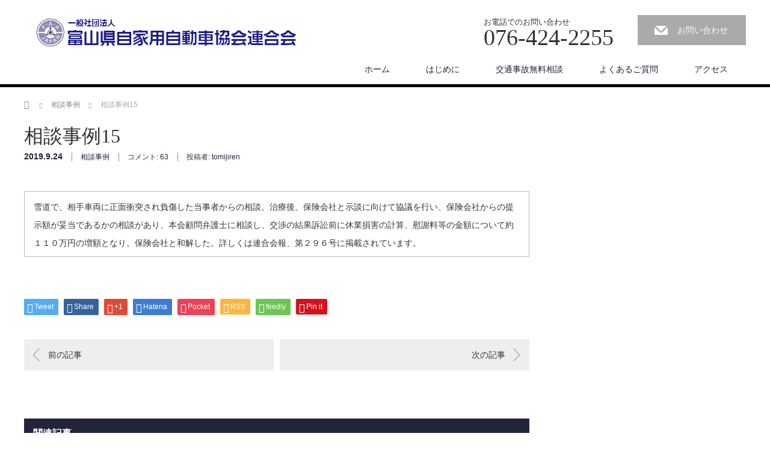

--- FILE ---
content_type: text/html; charset=UTF-8
request_url: http://www.tomijiren.com/soudan_jirei15/
body_size: 11071
content:
<!DOCTYPE html>
<html lang="ja">
<head>
<meta charset="UTF-8">
<meta name="viewport" content="width=1200">
<!--[if IE]><meta http-equiv="X-UA-Compatible" content="IE=edge,chrome=1"><![endif]-->
<title>相談事例15 | 一般社団法人 富山県自家用自動車協会連合会</title>
<meta name="description" content="雪道で、相手車両に正面衝突され負傷した当事者からの相談。">
<link rel="pingback" href="http://tomijiren.com/wp/xmlrpc.php">
<meta name='robots' content='max-image-preview:large' />
	<style>img:is([sizes="auto" i], [sizes^="auto," i]) { contain-intrinsic-size: 3000px 1500px }</style>
	<link rel='dns-prefetch' href='//webfonts.sakura.ne.jp' />
<link rel='dns-prefetch' href='//tomijiren.com' />
<link rel="alternate" type="application/rss+xml" title="一般社団法人 富山県自家用自動車協会連合会 &raquo; フィード" href="http://www.tomijiren.com/feed/" />
<link rel="alternate" type="application/rss+xml" title="一般社団法人 富山県自家用自動車協会連合会 &raquo; コメントフィード" href="http://www.tomijiren.com/comments/feed/" />
<link rel="alternate" type="application/rss+xml" title="一般社団法人 富山県自家用自動車協会連合会 &raquo; 相談事例15 のコメントのフィード" href="http://www.tomijiren.com/soudan_jirei15/feed/" />
<script type="text/javascript">
/* <![CDATA[ */
window._wpemojiSettings = {"baseUrl":"https:\/\/s.w.org\/images\/core\/emoji\/15.0.3\/72x72\/","ext":".png","svgUrl":"https:\/\/s.w.org\/images\/core\/emoji\/15.0.3\/svg\/","svgExt":".svg","source":{"concatemoji":"http:\/\/tomijiren.com\/wp\/wp-includes\/js\/wp-emoji-release.min.js?ver=6.7.4"}};
/*! This file is auto-generated */
!function(i,n){var o,s,e;function c(e){try{var t={supportTests:e,timestamp:(new Date).valueOf()};sessionStorage.setItem(o,JSON.stringify(t))}catch(e){}}function p(e,t,n){e.clearRect(0,0,e.canvas.width,e.canvas.height),e.fillText(t,0,0);var t=new Uint32Array(e.getImageData(0,0,e.canvas.width,e.canvas.height).data),r=(e.clearRect(0,0,e.canvas.width,e.canvas.height),e.fillText(n,0,0),new Uint32Array(e.getImageData(0,0,e.canvas.width,e.canvas.height).data));return t.every(function(e,t){return e===r[t]})}function u(e,t,n){switch(t){case"flag":return n(e,"\ud83c\udff3\ufe0f\u200d\u26a7\ufe0f","\ud83c\udff3\ufe0f\u200b\u26a7\ufe0f")?!1:!n(e,"\ud83c\uddfa\ud83c\uddf3","\ud83c\uddfa\u200b\ud83c\uddf3")&&!n(e,"\ud83c\udff4\udb40\udc67\udb40\udc62\udb40\udc65\udb40\udc6e\udb40\udc67\udb40\udc7f","\ud83c\udff4\u200b\udb40\udc67\u200b\udb40\udc62\u200b\udb40\udc65\u200b\udb40\udc6e\u200b\udb40\udc67\u200b\udb40\udc7f");case"emoji":return!n(e,"\ud83d\udc26\u200d\u2b1b","\ud83d\udc26\u200b\u2b1b")}return!1}function f(e,t,n){var r="undefined"!=typeof WorkerGlobalScope&&self instanceof WorkerGlobalScope?new OffscreenCanvas(300,150):i.createElement("canvas"),a=r.getContext("2d",{willReadFrequently:!0}),o=(a.textBaseline="top",a.font="600 32px Arial",{});return e.forEach(function(e){o[e]=t(a,e,n)}),o}function t(e){var t=i.createElement("script");t.src=e,t.defer=!0,i.head.appendChild(t)}"undefined"!=typeof Promise&&(o="wpEmojiSettingsSupports",s=["flag","emoji"],n.supports={everything:!0,everythingExceptFlag:!0},e=new Promise(function(e){i.addEventListener("DOMContentLoaded",e,{once:!0})}),new Promise(function(t){var n=function(){try{var e=JSON.parse(sessionStorage.getItem(o));if("object"==typeof e&&"number"==typeof e.timestamp&&(new Date).valueOf()<e.timestamp+604800&&"object"==typeof e.supportTests)return e.supportTests}catch(e){}return null}();if(!n){if("undefined"!=typeof Worker&&"undefined"!=typeof OffscreenCanvas&&"undefined"!=typeof URL&&URL.createObjectURL&&"undefined"!=typeof Blob)try{var e="postMessage("+f.toString()+"("+[JSON.stringify(s),u.toString(),p.toString()].join(",")+"));",r=new Blob([e],{type:"text/javascript"}),a=new Worker(URL.createObjectURL(r),{name:"wpTestEmojiSupports"});return void(a.onmessage=function(e){c(n=e.data),a.terminate(),t(n)})}catch(e){}c(n=f(s,u,p))}t(n)}).then(function(e){for(var t in e)n.supports[t]=e[t],n.supports.everything=n.supports.everything&&n.supports[t],"flag"!==t&&(n.supports.everythingExceptFlag=n.supports.everythingExceptFlag&&n.supports[t]);n.supports.everythingExceptFlag=n.supports.everythingExceptFlag&&!n.supports.flag,n.DOMReady=!1,n.readyCallback=function(){n.DOMReady=!0}}).then(function(){return e}).then(function(){var e;n.supports.everything||(n.readyCallback(),(e=n.source||{}).concatemoji?t(e.concatemoji):e.wpemoji&&e.twemoji&&(t(e.twemoji),t(e.wpemoji)))}))}((window,document),window._wpemojiSettings);
/* ]]> */
</script>
<link rel='stylesheet' id='style-css' href='http://tomijiren.com/wp/wp-content/themes/law_tcd031/style.css?ver=2.9' type='text/css' media='screen' />
<style id='wp-emoji-styles-inline-css' type='text/css'>

	img.wp-smiley, img.emoji {
		display: inline !important;
		border: none !important;
		box-shadow: none !important;
		height: 1em !important;
		width: 1em !important;
		margin: 0 0.07em !important;
		vertical-align: -0.1em !important;
		background: none !important;
		padding: 0 !important;
	}
</style>
<link rel='stylesheet' id='wp-block-library-css' href='http://tomijiren.com/wp/wp-includes/css/dist/block-library/style.min.css?ver=6.7.4' type='text/css' media='all' />
<style id='classic-theme-styles-inline-css' type='text/css'>
/*! This file is auto-generated */
.wp-block-button__link{color:#fff;background-color:#32373c;border-radius:9999px;box-shadow:none;text-decoration:none;padding:calc(.667em + 2px) calc(1.333em + 2px);font-size:1.125em}.wp-block-file__button{background:#32373c;color:#fff;text-decoration:none}
</style>
<style id='global-styles-inline-css' type='text/css'>
:root{--wp--preset--aspect-ratio--square: 1;--wp--preset--aspect-ratio--4-3: 4/3;--wp--preset--aspect-ratio--3-4: 3/4;--wp--preset--aspect-ratio--3-2: 3/2;--wp--preset--aspect-ratio--2-3: 2/3;--wp--preset--aspect-ratio--16-9: 16/9;--wp--preset--aspect-ratio--9-16: 9/16;--wp--preset--color--black: #000000;--wp--preset--color--cyan-bluish-gray: #abb8c3;--wp--preset--color--white: #ffffff;--wp--preset--color--pale-pink: #f78da7;--wp--preset--color--vivid-red: #cf2e2e;--wp--preset--color--luminous-vivid-orange: #ff6900;--wp--preset--color--luminous-vivid-amber: #fcb900;--wp--preset--color--light-green-cyan: #7bdcb5;--wp--preset--color--vivid-green-cyan: #00d084;--wp--preset--color--pale-cyan-blue: #8ed1fc;--wp--preset--color--vivid-cyan-blue: #0693e3;--wp--preset--color--vivid-purple: #9b51e0;--wp--preset--gradient--vivid-cyan-blue-to-vivid-purple: linear-gradient(135deg,rgba(6,147,227,1) 0%,rgb(155,81,224) 100%);--wp--preset--gradient--light-green-cyan-to-vivid-green-cyan: linear-gradient(135deg,rgb(122,220,180) 0%,rgb(0,208,130) 100%);--wp--preset--gradient--luminous-vivid-amber-to-luminous-vivid-orange: linear-gradient(135deg,rgba(252,185,0,1) 0%,rgba(255,105,0,1) 100%);--wp--preset--gradient--luminous-vivid-orange-to-vivid-red: linear-gradient(135deg,rgba(255,105,0,1) 0%,rgb(207,46,46) 100%);--wp--preset--gradient--very-light-gray-to-cyan-bluish-gray: linear-gradient(135deg,rgb(238,238,238) 0%,rgb(169,184,195) 100%);--wp--preset--gradient--cool-to-warm-spectrum: linear-gradient(135deg,rgb(74,234,220) 0%,rgb(151,120,209) 20%,rgb(207,42,186) 40%,rgb(238,44,130) 60%,rgb(251,105,98) 80%,rgb(254,248,76) 100%);--wp--preset--gradient--blush-light-purple: linear-gradient(135deg,rgb(255,206,236) 0%,rgb(152,150,240) 100%);--wp--preset--gradient--blush-bordeaux: linear-gradient(135deg,rgb(254,205,165) 0%,rgb(254,45,45) 50%,rgb(107,0,62) 100%);--wp--preset--gradient--luminous-dusk: linear-gradient(135deg,rgb(255,203,112) 0%,rgb(199,81,192) 50%,rgb(65,88,208) 100%);--wp--preset--gradient--pale-ocean: linear-gradient(135deg,rgb(255,245,203) 0%,rgb(182,227,212) 50%,rgb(51,167,181) 100%);--wp--preset--gradient--electric-grass: linear-gradient(135deg,rgb(202,248,128) 0%,rgb(113,206,126) 100%);--wp--preset--gradient--midnight: linear-gradient(135deg,rgb(2,3,129) 0%,rgb(40,116,252) 100%);--wp--preset--font-size--small: 13px;--wp--preset--font-size--medium: 20px;--wp--preset--font-size--large: 36px;--wp--preset--font-size--x-large: 42px;--wp--preset--spacing--20: 0.44rem;--wp--preset--spacing--30: 0.67rem;--wp--preset--spacing--40: 1rem;--wp--preset--spacing--50: 1.5rem;--wp--preset--spacing--60: 2.25rem;--wp--preset--spacing--70: 3.38rem;--wp--preset--spacing--80: 5.06rem;--wp--preset--shadow--natural: 6px 6px 9px rgba(0, 0, 0, 0.2);--wp--preset--shadow--deep: 12px 12px 50px rgba(0, 0, 0, 0.4);--wp--preset--shadow--sharp: 6px 6px 0px rgba(0, 0, 0, 0.2);--wp--preset--shadow--outlined: 6px 6px 0px -3px rgba(255, 255, 255, 1), 6px 6px rgba(0, 0, 0, 1);--wp--preset--shadow--crisp: 6px 6px 0px rgba(0, 0, 0, 1);}:where(.is-layout-flex){gap: 0.5em;}:where(.is-layout-grid){gap: 0.5em;}body .is-layout-flex{display: flex;}.is-layout-flex{flex-wrap: wrap;align-items: center;}.is-layout-flex > :is(*, div){margin: 0;}body .is-layout-grid{display: grid;}.is-layout-grid > :is(*, div){margin: 0;}:where(.wp-block-columns.is-layout-flex){gap: 2em;}:where(.wp-block-columns.is-layout-grid){gap: 2em;}:where(.wp-block-post-template.is-layout-flex){gap: 1.25em;}:where(.wp-block-post-template.is-layout-grid){gap: 1.25em;}.has-black-color{color: var(--wp--preset--color--black) !important;}.has-cyan-bluish-gray-color{color: var(--wp--preset--color--cyan-bluish-gray) !important;}.has-white-color{color: var(--wp--preset--color--white) !important;}.has-pale-pink-color{color: var(--wp--preset--color--pale-pink) !important;}.has-vivid-red-color{color: var(--wp--preset--color--vivid-red) !important;}.has-luminous-vivid-orange-color{color: var(--wp--preset--color--luminous-vivid-orange) !important;}.has-luminous-vivid-amber-color{color: var(--wp--preset--color--luminous-vivid-amber) !important;}.has-light-green-cyan-color{color: var(--wp--preset--color--light-green-cyan) !important;}.has-vivid-green-cyan-color{color: var(--wp--preset--color--vivid-green-cyan) !important;}.has-pale-cyan-blue-color{color: var(--wp--preset--color--pale-cyan-blue) !important;}.has-vivid-cyan-blue-color{color: var(--wp--preset--color--vivid-cyan-blue) !important;}.has-vivid-purple-color{color: var(--wp--preset--color--vivid-purple) !important;}.has-black-background-color{background-color: var(--wp--preset--color--black) !important;}.has-cyan-bluish-gray-background-color{background-color: var(--wp--preset--color--cyan-bluish-gray) !important;}.has-white-background-color{background-color: var(--wp--preset--color--white) !important;}.has-pale-pink-background-color{background-color: var(--wp--preset--color--pale-pink) !important;}.has-vivid-red-background-color{background-color: var(--wp--preset--color--vivid-red) !important;}.has-luminous-vivid-orange-background-color{background-color: var(--wp--preset--color--luminous-vivid-orange) !important;}.has-luminous-vivid-amber-background-color{background-color: var(--wp--preset--color--luminous-vivid-amber) !important;}.has-light-green-cyan-background-color{background-color: var(--wp--preset--color--light-green-cyan) !important;}.has-vivid-green-cyan-background-color{background-color: var(--wp--preset--color--vivid-green-cyan) !important;}.has-pale-cyan-blue-background-color{background-color: var(--wp--preset--color--pale-cyan-blue) !important;}.has-vivid-cyan-blue-background-color{background-color: var(--wp--preset--color--vivid-cyan-blue) !important;}.has-vivid-purple-background-color{background-color: var(--wp--preset--color--vivid-purple) !important;}.has-black-border-color{border-color: var(--wp--preset--color--black) !important;}.has-cyan-bluish-gray-border-color{border-color: var(--wp--preset--color--cyan-bluish-gray) !important;}.has-white-border-color{border-color: var(--wp--preset--color--white) !important;}.has-pale-pink-border-color{border-color: var(--wp--preset--color--pale-pink) !important;}.has-vivid-red-border-color{border-color: var(--wp--preset--color--vivid-red) !important;}.has-luminous-vivid-orange-border-color{border-color: var(--wp--preset--color--luminous-vivid-orange) !important;}.has-luminous-vivid-amber-border-color{border-color: var(--wp--preset--color--luminous-vivid-amber) !important;}.has-light-green-cyan-border-color{border-color: var(--wp--preset--color--light-green-cyan) !important;}.has-vivid-green-cyan-border-color{border-color: var(--wp--preset--color--vivid-green-cyan) !important;}.has-pale-cyan-blue-border-color{border-color: var(--wp--preset--color--pale-cyan-blue) !important;}.has-vivid-cyan-blue-border-color{border-color: var(--wp--preset--color--vivid-cyan-blue) !important;}.has-vivid-purple-border-color{border-color: var(--wp--preset--color--vivid-purple) !important;}.has-vivid-cyan-blue-to-vivid-purple-gradient-background{background: var(--wp--preset--gradient--vivid-cyan-blue-to-vivid-purple) !important;}.has-light-green-cyan-to-vivid-green-cyan-gradient-background{background: var(--wp--preset--gradient--light-green-cyan-to-vivid-green-cyan) !important;}.has-luminous-vivid-amber-to-luminous-vivid-orange-gradient-background{background: var(--wp--preset--gradient--luminous-vivid-amber-to-luminous-vivid-orange) !important;}.has-luminous-vivid-orange-to-vivid-red-gradient-background{background: var(--wp--preset--gradient--luminous-vivid-orange-to-vivid-red) !important;}.has-very-light-gray-to-cyan-bluish-gray-gradient-background{background: var(--wp--preset--gradient--very-light-gray-to-cyan-bluish-gray) !important;}.has-cool-to-warm-spectrum-gradient-background{background: var(--wp--preset--gradient--cool-to-warm-spectrum) !important;}.has-blush-light-purple-gradient-background{background: var(--wp--preset--gradient--blush-light-purple) !important;}.has-blush-bordeaux-gradient-background{background: var(--wp--preset--gradient--blush-bordeaux) !important;}.has-luminous-dusk-gradient-background{background: var(--wp--preset--gradient--luminous-dusk) !important;}.has-pale-ocean-gradient-background{background: var(--wp--preset--gradient--pale-ocean) !important;}.has-electric-grass-gradient-background{background: var(--wp--preset--gradient--electric-grass) !important;}.has-midnight-gradient-background{background: var(--wp--preset--gradient--midnight) !important;}.has-small-font-size{font-size: var(--wp--preset--font-size--small) !important;}.has-medium-font-size{font-size: var(--wp--preset--font-size--medium) !important;}.has-large-font-size{font-size: var(--wp--preset--font-size--large) !important;}.has-x-large-font-size{font-size: var(--wp--preset--font-size--x-large) !important;}
:where(.wp-block-post-template.is-layout-flex){gap: 1.25em;}:where(.wp-block-post-template.is-layout-grid){gap: 1.25em;}
:where(.wp-block-columns.is-layout-flex){gap: 2em;}:where(.wp-block-columns.is-layout-grid){gap: 2em;}
:root :where(.wp-block-pullquote){font-size: 1.5em;line-height: 1.6;}
</style>
<link rel='stylesheet' id='contact-form-7-css' href='http://tomijiren.com/wp/wp-content/plugins/contact-form-7/includes/css/styles.css?ver=5.9.8' type='text/css' media='all' />
<script type="text/javascript" src="http://tomijiren.com/wp/wp-includes/js/jquery/jquery.min.js?ver=3.7.1" id="jquery-core-js"></script>
<script type="text/javascript" src="http://tomijiren.com/wp/wp-includes/js/jquery/jquery-migrate.min.js?ver=3.4.1" id="jquery-migrate-js"></script>
<script type="text/javascript" src="//webfonts.sakura.ne.jp/js/sakurav3.js?fadein=0&amp;ver=3.1.4" id="typesquare_std-js"></script>
<link rel="https://api.w.org/" href="http://www.tomijiren.com/wp-json/" /><link rel="alternate" title="JSON" type="application/json" href="http://www.tomijiren.com/wp-json/wp/v2/posts/790" /><link rel="canonical" href="http://www.tomijiren.com/soudan_jirei15/" />
<link rel='shortlink' href='http://www.tomijiren.com/?p=790' />
<link rel="alternate" title="oEmbed (JSON)" type="application/json+oembed" href="http://www.tomijiren.com/wp-json/oembed/1.0/embed?url=http%3A%2F%2Fwww.tomijiren.com%2Fsoudan_jirei15%2F" />
<link rel="alternate" title="oEmbed (XML)" type="text/xml+oembed" href="http://www.tomijiren.com/wp-json/oembed/1.0/embed?url=http%3A%2F%2Fwww.tomijiren.com%2Fsoudan_jirei15%2F&#038;format=xml" />
    <script type="text/javascript">
    (function(){
            var t = function(){
                window._pt_sp_2 = [];
                _pt_sp_2.push('setAccount,768425df');
                var _protocol = (("https:" == document.location.protocol) ? " https://" : " http://");
                (function() {
                    var atag = document.createElement('script'); atag.type = 'text/javascript'; atag.async = true;
                    atag.src = _protocol + 'js.ptengine.com/pta.js';
                    var stag = document.createElement('script'); stag.type = 'text/javascript'; stag.async = true;
                    stag.src = _protocol + 'js.ptengine.com/pts.js';
                    var s = document.getElementsByTagName('script')[0]; 
                    s.parentNode.insertBefore(atag, s);s.parentNode.insertBefore(stag, s);
                })();
            }
            if(window.attachEvent){
                window.attachEvent("onload",t);
            }else if(window.addEventListener){
                window.addEventListener("load",t,false);
            }else{
                t();
            }
        })();
    </script>
<style type="text/css"></style><script src="http://tomijiren.com/wp/wp-content/themes/law_tcd031/js/jscript.js?ver=2.9"></script>

<link rel="stylesheet" href="http://tomijiren.com/wp/wp-content/themes/law_tcd031/style-pc.css?ver=2.9">
<link rel="stylesheet" href="http://tomijiren.com/wp/wp-content/themes/law_tcd031/japanese.css?ver=2.9">

<!--[if lt IE 9]>
<script src="http://tomijiren.com/wp/wp-content/themes/law_tcd031/js/html5.js?ver=2.9"></script>
<![endif]-->

<style type="text/css">

#logo_image { top:31px; left:21px; }

body { font-size:14px; }

a, #menu_archive .headline2, #menu_archive li a.title, #menu_bottom_area h2, #menu_bottom_area h3, .post_date, .archive_headline
  { color:#222439; }

a:hover, .footer_menu a:hover, .footer_menu li:first-child a:hover, .footer_menu li:only-child a:hover, #footer_logo_text a:hover, #comment_header ul li a:hover
  { color:#063261; }
.footer_menu a:hover { color:#bbb; }
.footer_menu li:first-child a:hover, .footer_menu li:only-child a:hover { color:#fff; }

.global_menu li a:hover, .global_menu li.active_menu > a, #index_staff_headline, #staff_headline, #footer_top, #archive_headline, .side_headline, #comment_headline,
 .page_navi span.current, .widget_search #search-btn input, .widget_search #searchsubmit, .google_search #search_button, .global_menu ul ul a
  { background-color:#222439 !important; }

#header_contact a:hover{ background-color:#282C45 !important; }
#index_news .link_button:hover, #index_staff .link_button:hover, #index_staff_list .owl-next:hover, #index_staff_head .link_button:hover, #index_staff_list .owl-prev:hover, #index_info_button li a:hover, #index_staff_list .link:hover, #index_staff_list a.link:hover, #archive_staff_list .link:hover, .flex-direction-nav a:hover, #return_top a:hover, .global_menu ul ul a:hover, #wp-calendar td a:hover, #wp-calendar #prev a:hover, #wp-calendar #next a:hover, .widget_search #search-btn input:hover, .google_search #search_button:hover, .widget_search #searchsubmit:hover, .page_navi a:hover, #previous_post a:hover, #next_post a:hover, #submit_comment:hover, #post_pagination a:hover, .tcdw_category_list_widget a:hover, .tcdw_archive_list_widget a:hover
   { background-color:#063261 !important; }

#comment_textarea textarea:focus, #guest_info input:focus
  { border-color:#063261 !important; }



</style>



</head>
<body class="post-template-default single single-post postid-790 single-format-standard">

 <div id="header">
  <div id="header_inner">

  <!-- logo -->
  <div id='logo_image'>
<h1 id="logo"><a href=" http://www.tomijiren.com/" title="一般社団法人 富山県自家用自動車協会連合会" data-label="一般社団法人 富山県自家用自動車協会連合会"><img class="h_logo" src="http://tomijiren.com/wp/wp-content/uploads/tcd-w/logo.GIF?1769875553" alt="一般社団法人 富山県自家用自動車協会連合会" title="一般社団法人 富山県自家用自動車協会連合会" /></a></h1>
</div>

  <!-- tel and contact -->
    <ul id="header_tel_contact" class="clerfix">
      <li id="header_tel">
    <p><span class="label">お電話でのお問い合わせ</span><span class="number">076-424-2255</span></p>
   </li>
         <li id="header_contact">
    <a href="http://tomijiren.com/wp/form/">お問い合わせ</a>
   </li>
     </ul>
  
  <!-- global menu -->
    <div class="global_menu clearfix">
   <ul id="menu-%e3%82%b0%e3%83%ad%e3%83%bc%e3%83%90%e3%83%ab%e3%83%a1%e3%83%8b%e3%83%a5%e3%83%bc" class="menu"><li id="menu-item-22" class="menu-item menu-item-type-post_type menu-item-object-page menu-item-home menu-item-22"><a href="http://www.tomijiren.com/">ホーム</a></li>
<li id="menu-item-87" class="menu-item menu-item-type-post_type menu-item-object-page menu-item-has-children menu-item-87"><a href="http://www.tomijiren.com/greeting/">はじめに</a>
<ul class="sub-menu">
	<li id="menu-item-247" class="menu-item menu-item-type-post_type menu-item-object-page menu-item-247"><a href="http://www.tomijiren.com/greeting/">はじめに</a></li>
	<li id="menu-item-214" class="menu-item menu-item-type-custom menu-item-object-custom menu-item-214"><a href="http://www.tomijiren.com/staff/admission_guide/">入会についてのご案内</a></li>
	<li id="menu-item-86" class="menu-item menu-item-type-post_type menu-item-object-page menu-item-86"><a href="http://www.tomijiren.com/association/">設立・組織図</a></li>
</ul>
</li>
<li id="menu-item-85" class="menu-item menu-item-type-post_type menu-item-object-page menu-item-has-children menu-item-85"><a href="http://www.tomijiren.com/jiko/">交通事故無料相談</a>
<ul class="sub-menu">
	<li id="menu-item-248" class="menu-item menu-item-type-post_type menu-item-object-page menu-item-248"><a href="http://www.tomijiren.com/jiko/">交通事故無料相談</a></li>
	<li id="menu-item-363" class="menu-item menu-item-type-custom menu-item-object-custom menu-item-363"><a href="http://www.tomijiren.com/category/soudanjirei/">相談事例</a></li>
	<li id="menu-item-92" class="menu-item menu-item-type-custom menu-item-object-custom menu-item-92"><a href="http://www.tomijiren.com/staff/insurance/">各種保険・共済の取扱い</a></li>
	<li id="menu-item-213" class="menu-item menu-item-type-custom menu-item-object-custom menu-item-213"><a href="http://www.tomijiren.com/staff/kensatouroku/">検査･登録に関する相談</a></li>
	<li id="menu-item-89" class="menu-item menu-item-type-custom menu-item-object-custom menu-item-89"><a href="http://www.tomijiren.com/traffic_safety/">交通安全への取組み</a></li>
	<li id="menu-item-90" class="menu-item menu-item-type-custom menu-item-object-custom menu-item-90"><a href="http://www.tomijiren.com/traffic_seminar/">講習会・研修会の開催</a></li>
</ul>
</li>
<li id="menu-item-93" class="menu-item menu-item-type-custom menu-item-object-custom menu-item-has-children menu-item-93"><a href="http://www.tomijiren.com/staff/question/">よくあるご質問</a>
<ul class="sub-menu">
	<li id="menu-item-249" class="menu-item menu-item-type-custom menu-item-object-custom menu-item-249"><a href="http://www.tomijiren.com/staff/question/">よくあるご質問</a></li>
	<li id="menu-item-88" class="menu-item menu-item-type-custom menu-item-object-custom menu-item-88"><a href="http://www.tomijiren.com/news/">お知らせ一覧</a></li>
</ul>
</li>
<li id="menu-item-94" class="menu-item menu-item-type-custom menu-item-object-custom menu-item-has-children menu-item-94"><a href="http://www.tomijiren.com/staff/access/">アクセス</a>
<ul class="sub-menu">
	<li id="menu-item-250" class="menu-item menu-item-type-custom menu-item-object-custom menu-item-250"><a href="http://www.tomijiren.com/staff/access/">アクセス</a></li>
</ul>
</li>
</ul>  </div>
  
  </div><!-- END #header_inner -->
 </div><!-- END #header -->

 

<div id="main_contents" class="clearfix">
 
<ul id="bread_crumb" class="clearfix">
 <li itemscope="itemscope" itemtype="http://data-vocabulary.org/Breadcrumb" class="home"><a itemprop="url" href="http://www.tomijiren.com/"><span itemprop="title">Home</span></a></li>

 <li><a href="http://www.tomijiren.com/category/soudanjirei/" rel="category tag">相談事例</a></li>
 <li class="last">相談事例15</li>

</ul>
 <div id="main_col">

 
 <div id="single_post">

  <h2 id="post_title">相談事例15</h2>

  <ul class="post_meta clearfix">
   <li class="post_date"><time class="entry-date updated" datetime="2019-09-27T11:05:17+09:00">2019.9.24</time></li>   <li class="post_category"><a href="http://www.tomijiren.com/category/soudanjirei/" rel="category tag">相談事例</a></li>      <li class="post_comment">コメント: <a href="#comment_headline">63</a></li>   <li class="post_author">投稿者: <a href="http://www.tomijiren.com/author/tomijiren/" title="tomijiren の投稿" rel="author">tomijiren</a></li>  </ul>

		<!-- sns button top -->
				<!-- /sns button top -->






  <div class="post_content clearfix">
   <table style="height: 24px;" width="749">
<tbody>
<tr>
<td style="width: 810px;" colspan="11" rowspan="3">雪道で、相手車両に正面衝突され負傷した当事者からの相談。治療後、保険会社と示談に向けて協議を行い、保険会社からの提示額が妥当であるかの相談があり、本会顧問弁護士に相談し、交渉の結果訴訟前に休業損害の計算、慰謝料等の金額について約１１０万円の増額となり。保険会社と和解した。詳しくは連合会報、第２９６号に掲載されています。</td>
</tr>
</tbody>
</table>
<p>&nbsp;</p>

   
		<!-- sns button bottom -->
		                <div style="margin-top:30px;">
		
<!--Type1-->

<div id="share_top1">

 

<div class="sns">
<ul class="type1 clearfix">
<!--Twitterボタン-->
<li class="twitter">
<a href="http://twitter.com/share?text=%E7%9B%B8%E8%AB%87%E4%BA%8B%E4%BE%8B15&url=http%3A%2F%2Fwww.tomijiren.com%2Fsoudan_jirei15%2F&via=&tw_p=tweetbutton&related=" onclick="javascript:window.open(this.href, '', 'menubar=no,toolbar=no,resizable=yes,scrollbars=yes,height=400,width=600');return false;"><i class="icon-twitter"></i><span class="ttl">Tweet</span><span class="share-count"></span></a></li>

<!--Facebookボタン-->
<li class="facebook">
<a href="//www.facebook.com/sharer/sharer.php?u=http://www.tomijiren.com/soudan_jirei15/&amp;t=%E7%9B%B8%E8%AB%87%E4%BA%8B%E4%BE%8B15" class="facebook-btn-icon-link" target="blank" rel="nofollow"><i class="icon-facebook"></i><span class="ttl">Share</span><span class="share-count"></span></a></li>

<!--Google+ボタン-->
<li class="googleplus">
<a href="https://plus.google.com/share?url=http%3A%2F%2Fwww.tomijiren.com%2Fsoudan_jirei15%2F" onclick="javascript:window.open(this.href, '', 'menubar=no,toolbar=no,resizable=yes,scrollbars=yes,height=600,width=500');return false;"><i class="icon-google-plus"></i><span class="ttl">+1</span><span class="share-count"></span></a></li>

<!--Hatebuボタン-->
<li class="hatebu">
<a href="http://b.hatena.ne.jp/add?mode=confirm&url=http%3A%2F%2Fwww.tomijiren.com%2Fsoudan_jirei15%2F" onclick="javascript:window.open(this.href, '', 'menubar=no,toolbar=no,resizable=yes,scrollbars=yes,height=400,width=510');return false;" ><i class="icon-hatebu"></i><span class="ttl">Hatena</span><span class="share-count"></span></a></li>

<!--Pocketボタン-->
<li class="pocket">
<a href="http://getpocket.com/edit?url=http%3A%2F%2Fwww.tomijiren.com%2Fsoudan_jirei15%2F&title=%E7%9B%B8%E8%AB%87%E4%BA%8B%E4%BE%8B15" target="blank"><i class="icon-pocket"></i><span class="ttl">Pocket</span><span class="share-count"></span></a></li>

<!--RSSボタン-->
<li class="rss">
<a href="http://www.tomijiren.com/feed/" target="blank"><i class="icon-rss"></i><span class="ttl">RSS</span></a></li>

<!--Feedlyボタン-->
<li class="feedly">
<a href="http://feedly.com/index.html#subscription%2Ffeed%2Fhttp://www.tomijiren.com/feed/" target="blank"><i class="icon-feedly"></i><span class="ttl">feedly</span><span class="share-count"></span></a></li>

<!--Pinterestボタン-->
<li class="pinterest">
<a rel="nofollow" target="_blank" href="https://www.pinterest.com/pin/create/button/?url=http%3A%2F%2Fwww.tomijiren.com%2Fsoudan_jirei15%2F&media=http://tomijiren.com/wp/wp-content/uploads/2019/09/banner002.jpg&description=%E7%9B%B8%E8%AB%87%E4%BA%8B%E4%BE%8B15"><i class="icon-pinterest"></i><span class="ttl">Pin&nbsp;it</span></a></li>

</ul>
</div>

</div>


<!--Type2-->

<!--Type3-->

<!--Type4-->

<!--Type5-->
                </div>
				<!-- /sns button bottom -->

  </div>

 </div><!-- END #single_post -->

  <div id="previous_next_post" class="clearfix">
  <p id="previous_post"><a href="http://www.tomijiren.com/soudan_jirei14/" rel="prev">前の記事</a></p>
  <p id="next_post"><a href="http://www.tomijiren.com/soudan_jirei16/" rel="next">次の記事</a></p>
 </div>
 
 
 
  <div id="related_post">
  <h3 class="headline">関連記事</h3>
  <ol class="clearfix">
      <li class="clearfix">
    <a class="image" href="http://www.tomijiren.com/soudan_jirei17/"><img width="200" height="200" src="http://tomijiren.com/wp/wp-content/uploads/2020/07/071502-200x200.jpg" class="attachment-size1 size-size1 wp-post-image" alt="" decoding="async" loading="lazy" srcset="http://tomijiren.com/wp/wp-content/uploads/2020/07/071502-200x200.jpg 200w, http://tomijiren.com/wp/wp-content/uploads/2020/07/071502-150x150.jpg 150w, http://tomijiren.com/wp/wp-content/uploads/2020/07/071502-120x120.jpg 120w" sizes="auto, (max-width: 200px) 100vw, 200px" /></a>
    <p class="post_date"><time class="entry-date updated" datetime="2020-07-15T10:33:53+09:00">2020.7.15</time></p>    <a class="title" href="http://www.tomijiren.com/soudan_jirei17/">相談事例17</a>
   </li>
      <li class="clearfix">
    <a class="image" href="http://www.tomijiren.com/%e7%9b%b8%e8%ab%87%e4%ba%8b%e4%be%8b%ef%bc%94/"><img width="200" height="200" src="http://tomijiren.com/wp/wp-content/uploads/2017/09/tomijiren_baner02_1-200x200.gif" class="attachment-size1 size-size1 wp-post-image" alt="" decoding="async" loading="lazy" srcset="http://tomijiren.com/wp/wp-content/uploads/2017/09/tomijiren_baner02_1-200x200.gif 200w, http://tomijiren.com/wp/wp-content/uploads/2017/09/tomijiren_baner02_1-150x150.gif 150w, http://tomijiren.com/wp/wp-content/uploads/2017/09/tomijiren_baner02_1-120x120.gif 120w" sizes="auto, (max-width: 200px) 100vw, 200px" /></a>
    <p class="post_date"><time class="entry-date updated" datetime="2017-09-05T16:19:20+09:00">2017.9.5</time></p>    <a class="title" href="http://www.tomijiren.com/%e7%9b%b8%e8%ab%87%e4%ba%8b%e4%be%8b%ef%bc%94/">相談事例４</a>
   </li>
      <li class="clearfix">
    <a class="image" href="http://www.tomijiren.com/%e7%9b%b8%e8%ab%87%e4%ba%8b%e4%be%8b11/"><img width="200" height="200" src="http://tomijiren.com/wp/wp-content/uploads/2018/10/siboujiko1-200x200.gif" class="attachment-size1 size-size1 wp-post-image" alt="" decoding="async" loading="lazy" srcset="http://tomijiren.com/wp/wp-content/uploads/2018/10/siboujiko1-200x200.gif 200w, http://tomijiren.com/wp/wp-content/uploads/2018/10/siboujiko1-150x150.gif 150w, http://tomijiren.com/wp/wp-content/uploads/2018/10/siboujiko1-120x120.gif 120w" sizes="auto, (max-width: 200px) 100vw, 200px" /></a>
    <p class="post_date"><time class="entry-date updated" datetime="2019-04-02T10:47:44+09:00">2019.4.2</time></p>    <a class="title" href="http://www.tomijiren.com/%e7%9b%b8%e8%ab%87%e4%ba%8b%e4%be%8b11/">相談事例11</a>
   </li>
      <li class="clearfix">
    <a class="image" href="http://www.tomijiren.com/%e7%9b%b8%e8%ab%87%e4%ba%8b%e4%be%8b%ef%bc%93/"><img width="200" height="200" src="http://tomijiren.com/wp/wp-content/uploads/2017/09/tomijiren_baner02_5-200x200.gif" class="attachment-size1 size-size1 wp-post-image" alt="" decoding="async" loading="lazy" srcset="http://tomijiren.com/wp/wp-content/uploads/2017/09/tomijiren_baner02_5-200x200.gif 200w, http://tomijiren.com/wp/wp-content/uploads/2017/09/tomijiren_baner02_5-150x150.gif 150w, http://tomijiren.com/wp/wp-content/uploads/2017/09/tomijiren_baner02_5-120x120.gif 120w" sizes="auto, (max-width: 200px) 100vw, 200px" /></a>
    <p class="post_date"><time class="entry-date updated" datetime="2017-09-05T16:04:18+09:00">2017.9.5</time></p>    <a class="title" href="http://www.tomijiren.com/%e7%9b%b8%e8%ab%87%e4%ba%8b%e4%be%8b%ef%bc%93/">相談事例３</a>
   </li>
      <li class="clearfix">
    <a class="image" href="http://www.tomijiren.com/%e7%9b%b8%e8%ab%87%e4%ba%8b%e4%be%8b12/"><img width="200" height="200" src="http://tomijiren.com/wp/wp-content/uploads/2018/10/syougaijiko2-200x200.gif" class="attachment-size1 size-size1 wp-post-image" alt="" decoding="async" loading="lazy" srcset="http://tomijiren.com/wp/wp-content/uploads/2018/10/syougaijiko2-200x200.gif 200w, http://tomijiren.com/wp/wp-content/uploads/2018/10/syougaijiko2-150x150.gif 150w, http://tomijiren.com/wp/wp-content/uploads/2018/10/syougaijiko2-120x120.gif 120w" sizes="auto, (max-width: 200px) 100vw, 200px" /></a>
    <p class="post_date"><time class="entry-date updated" datetime="2019-04-02T11:47:37+09:00">2019.4.2</time></p>    <a class="title" href="http://www.tomijiren.com/%e7%9b%b8%e8%ab%87%e4%ba%8b%e4%be%8b12/">相談事例12</a>
   </li>
      <li class="clearfix">
    <a class="image" href="http://www.tomijiren.com/%e7%9b%b8%e8%ab%87%e4%ba%8b%e4%be%8b%ef%bc%96/"><img width="200" height="200" src="http://tomijiren.com/wp/wp-content/uploads/2018/04/tomijiren_baner03_02-200x200.gif" class="attachment-size1 size-size1 wp-post-image" alt="" decoding="async" loading="lazy" srcset="http://tomijiren.com/wp/wp-content/uploads/2018/04/tomijiren_baner03_02-200x200.gif 200w, http://tomijiren.com/wp/wp-content/uploads/2018/04/tomijiren_baner03_02-150x150.gif 150w, http://tomijiren.com/wp/wp-content/uploads/2018/04/tomijiren_baner03_02-120x120.gif 120w" sizes="auto, (max-width: 200px) 100vw, 200px" /></a>
    <p class="post_date"><time class="entry-date updated" datetime="2018-07-12T10:59:39+09:00">2018.7.11</time></p>    <a class="title" href="http://www.tomijiren.com/%e7%9b%b8%e8%ab%87%e4%ba%8b%e4%be%8b%ef%bc%96/">相談事例６</a>
   </li>
      <li class="clearfix">
    <a class="image" href="http://www.tomijiren.com/%e7%9b%b8%e8%ab%87%e4%ba%8b%e4%be%8b%ef%bc%91/"><img width="200" height="200" src="http://tomijiren.com/wp/wp-content/uploads/2017/09/tomijiren_baner02_1-200x200.gif" class="attachment-size1 size-size1 wp-post-image" alt="" decoding="async" loading="lazy" srcset="http://tomijiren.com/wp/wp-content/uploads/2017/09/tomijiren_baner02_1-200x200.gif 200w, http://tomijiren.com/wp/wp-content/uploads/2017/09/tomijiren_baner02_1-150x150.gif 150w, http://tomijiren.com/wp/wp-content/uploads/2017/09/tomijiren_baner02_1-120x120.gif 120w" sizes="auto, (max-width: 200px) 100vw, 200px" /></a>
    <p class="post_date"><time class="entry-date updated" datetime="2017-09-05T15:35:45+09:00">2017.5.19</time></p>    <a class="title" href="http://www.tomijiren.com/%e7%9b%b8%e8%ab%87%e4%ba%8b%e4%be%8b%ef%bc%91/">相談事例１</a>
   </li>
      <li class="clearfix">
    <a class="image" href="http://www.tomijiren.com/soudan_jirei21/"><img width="200" height="200" src="http://tomijiren.com/wp/wp-content/uploads/2021/09/0901_01-200x200.gif" class="attachment-size1 size-size1 wp-post-image" alt="相談事例21" decoding="async" loading="lazy" srcset="http://tomijiren.com/wp/wp-content/uploads/2021/09/0901_01-200x200.gif 200w, http://tomijiren.com/wp/wp-content/uploads/2021/09/0901_01-150x150.gif 150w, http://tomijiren.com/wp/wp-content/uploads/2021/09/0901_01-120x120.gif 120w" sizes="auto, (max-width: 200px) 100vw, 200px" /></a>
    <p class="post_date"><time class="entry-date updated" datetime="2021-09-01T15:27:44+09:00">2021.9.1</time></p>    <a class="title" href="http://www.tomijiren.com/soudan_jirei21/">相談事例21</a>
   </li>
     </ol>
 </div>
  
 




<h3 id="comment_headline">コメント</h3>

<div id="comment_header" class="clearfix">

 <ul id="comment_header_right">
   <li id="trackback_switch"><a href="javascript:void(0);">トラックバック ( 0 )</a></li>
   <li id="comment_switch" class="comment_switch_active"><a href="javascript:void(0);">コメント ( 0 )</a></li>
 </ul>



</div><!-- END #comment_header -->

<div id="comments">

 <div id="comment_area">
  <!-- start commnet -->
  <ol class="commentlist">
	    <li class="comment">
     <div class="comment-content"><p class="no_comment">この記事へのコメントはありません。</p></div>
    </li>
	  </ol>
  <!-- comments END -->

  
 </div><!-- #comment-list END -->


 <div id="trackback_area">
 <!-- start trackback -->
 
  <ol class="commentlist">
      <li class="comment"><div class="comment-content"><p class="no_comment">この記事へのトラックバックはありません。</p></div></li>
     </ol>

    <div id="trackback_url_area">
   <label for="trackback_url">トラックバック URL</label>
   <input type="text" name="trackback_url" id="trackback_url" size="60" value="http://www.tomijiren.com/soudan_jirei15/trackback/" readonly="readonly" onfocus="this.select()" />
  </div>
  
  <!-- trackback end -->
 </div><!-- #trackbacklist END -->

 


 
 <fieldset class="comment_form_wrapper" id="respond">

    <div id="cancel_comment_reply"><a rel="nofollow" id="cancel-comment-reply-link" href="/soudan_jirei15/#respond" style="display:none;">返信をキャンセルする。</a></div>
  
  <form action="http://tomijiren.com/wp/wp-comments-post.php" method="post" id="commentform">

   
   <div id="guest_info">
    <div id="guest_name"><label for="author"><span>名前</span>( 必須 )</label><input type="text" name="author" id="author" value="" size="22" tabindex="1" aria-required='true' /></div>
    <div id="guest_email"><label for="email"><span>E-MAIL</span>( 必須 ) - 公開されません -</label><input type="text" name="email" id="email" value="" size="22" tabindex="2" aria-required='true' /></div>
    <div id="guest_url"><label for="url"><span>お知らせ記事の日付を表示する</span></label><input type="text" name="url" id="url" value="" size="22" tabindex="3" /></div>
       </div>

   
   <div id="comment_textarea">
    <textarea name="comment" id="comment" cols="50" rows="10" tabindex="4"></textarea>
   </div>

   
   <div id="submit_comment_wrapper">
    <p style="display: none !important;" class="akismet-fields-container" data-prefix="ak_"><label>&#916;<textarea name="ak_hp_textarea" cols="45" rows="8" maxlength="100"></textarea></label><input type="hidden" id="ak_js_1" name="ak_js" value="98"/><script>document.getElementById( "ak_js_1" ).setAttribute( "value", ( new Date() ).getTime() );</script></p>    <input name="submit" type="submit" id="submit_comment" tabindex="5" value="コメントを書く" title="コメントを書く" alt="コメントを書く" />
   </div>
   <div id="input_hidden_field">
        <input type='hidden' name='comment_post_ID' value='790' id='comment_post_ID' />
<input type='hidden' name='comment_parent' id='comment_parent' value='0' />
       </div>

  </form>

 </fieldset><!-- #comment-form-area END -->

</div><!-- #comment end -->
 </div><!-- END #main_col -->

 <div id="side_col">

 
 
 
</div>
</div>

 <div id="footer_top">
  <div id="footer_top_inner">

      <div id="footer_menu" class="clearfix">
        <div id="footer-menu1" class="footer_menu clearfix">
     <ul id="menu-%e3%83%95%e3%83%83%e3%82%bf%e3%83%bc1" class="menu"><li id="menu-item-98" class="menu-item menu-item-type-post_type menu-item-object-page menu-item-home menu-item-98"><a href="http://www.tomijiren.com/">ホーム</a></li>
</ul>    </div>
            <div id="footer-menu2" class="footer_menu clearfix">
     <ul id="menu-%e3%83%95%e3%83%83%e3%82%bf%e3%83%bc2" class="menu"><li id="menu-item-100" class="menu-item menu-item-type-post_type menu-item-object-page menu-item-100"><a href="http://www.tomijiren.com/greeting/">はじめに</a></li>
<li id="menu-item-109" class="menu-item menu-item-type-custom menu-item-object-custom menu-item-109"><a href="http://www.tomijiren.com/staff/admission_guide/">入会についてのご案内</a></li>
<li id="menu-item-99" class="menu-item menu-item-type-post_type menu-item-object-page menu-item-99"><a href="http://www.tomijiren.com/association/">設立・組織図</a></li>
</ul>    </div>
            <div id="footer-menu3" class="footer_menu clearfix">
     <ul id="menu-%e3%83%95%e3%83%83%e3%82%bf%e3%83%bc3" class="menu"><li id="menu-item-102" class="menu-item menu-item-type-post_type menu-item-object-page menu-item-102"><a href="http://www.tomijiren.com/jiko/">交通事故無料相談</a></li>
<li id="menu-item-364" class="menu-item menu-item-type-custom menu-item-object-custom menu-item-364"><a href="http://www.tomijiren.com/category/soudanjirei/">相談事例</a></li>
<li id="menu-item-212" class="menu-item menu-item-type-custom menu-item-object-custom menu-item-212"><a href="http://www.tomijiren.com/staff/insurance/">各種保険・共済の取扱い</a></li>
<li id="menu-item-103" class="menu-item menu-item-type-custom menu-item-object-custom menu-item-103"><a href="http://www.tomijiren.com/staff/kensatouroku/">検査･登録に関する相談</a></li>
</ul>    </div>
            <div id="footer-menu4" class="footer_menu clearfix">
     <ul id="menu-%e3%83%95%e3%83%83%e3%82%bf%e3%83%bc4" class="menu"><li id="menu-item-105" class="menu-item menu-item-type-custom menu-item-object-custom menu-item-105"><a href="http://www.tomijiren.com/traffic_safety/">交通安全への取組み</a></li>
<li id="menu-item-106" class="menu-item menu-item-type-custom menu-item-object-custom menu-item-106"><a href="http://www.tomijiren.com/traffic_seminar/">講習会・研修会</a></li>
</ul>    </div>
            <div id="footer-menu5" class="footer_menu clearfix">
     <ul id="menu-%e3%83%95%e3%83%83%e3%82%bf%e3%83%bc5" class="menu"><li id="menu-item-107" class="menu-item menu-item-type-custom menu-item-object-custom menu-item-107"><a href="http://www.tomijiren.com/news/">お知らせ</a></li>
<li id="menu-item-108" class="menu-item menu-item-type-custom menu-item-object-custom menu-item-108"><a href="http://www.tomijiren.com/question/">よくあるご質問</a></li>
</ul>    </div>
            <div id="footer-menu6" class="footer_menu clearfix">
     <ul id="menu-%e3%83%95%e3%83%83%e3%82%bf%e3%83%bc6" class="menu"><li id="menu-item-110" class="menu-item menu-item-type-custom menu-item-object-custom menu-item-110"><a href="http://www.tomijiren.com/staff/access/">アクセス</a></li>
<li id="menu-item-112" class="menu-item menu-item-type-custom menu-item-object-custom menu-item-112"><a href="http://www.tomijiren.com/form/">お問い合わせ</a></li>
</ul>    </div>
       </div>
   
      <img class="f_logo" id="footer_logo" src="http://tomijiren.com/wp/wp-content/uploads/2017/03/logo_0309_shiro.png" alt="" title="" />
   
      <p id="footer_desc">〒930-0992　富山県富山市新庄町97-3(富山運輸支局となり)</p>
   
  </div><!-- END #footer_top_inner -->
 </div><!-- END #footer_top -->

 <div id="footer_bottom">
  <div id="footer_bottom_inner" class="clearfix">

   <!-- social button -->
      <ul class="clearfix" id="footer_social_link">
                <li class="rss"><a class="target_blank" href="http://www.tomijiren.com/feed/">RSS</a></li>
       </ul>
   
   <!-- footer bottom menu -->
      <div id="footer_menu_bottom" class="clearfix">
    <ul id="menu-%e3%83%95%e3%83%83%e3%82%bf%e3%83%bc%e6%9c%80%e4%b8%8b%e9%83%a8" class="menu"><li id="menu-item-129" class="menu-item menu-item-type-post_type menu-item-object-page menu-item-129"><a href="http://www.tomijiren.com/privacy-policy/">プライバシーポリシー</a></li>
<li id="menu-item-138" class="menu-item menu-item-type-custom menu-item-object-custom menu-item-138"><a href="http://www.tomijiren.com/immunity/">免責事項</a></li>
</ul>   </div>
   
   <p id="copyright">Copyright &copy;&nbsp; <a href="http://www.tomijiren.com/">一般社団法人 富山県自家用自動車協会連合会</a></p>

  </div><!-- END #footer_bottom_inner -->
 </div><!-- END #footer_bottom -->

 <div id="return_top">
  <a href="#header_top">PAGE TOP</a>
 </div>

  <!-- facebook share button code -->
 <div id="fb-root"></div>
 <script>
 (function(d, s, id) {
   var js, fjs = d.getElementsByTagName(s)[0];
   if (d.getElementById(id)) return;
   js = d.createElement(s); js.id = id;
   js.src = "//connect.facebook.net/ja_JP/sdk.js#xfbml=1&version=v2.5";
   fjs.parentNode.insertBefore(js, fjs);
 }(document, 'script', 'facebook-jssdk'));
 </script>
 
<script type="text/javascript" src="http://tomijiren.com/wp/wp-includes/js/comment-reply.min.js?ver=6.7.4" id="comment-reply-js" async="async" data-wp-strategy="async"></script>
<script type="text/javascript" src="http://tomijiren.com/wp/wp-includes/js/dist/hooks.min.js?ver=4d63a3d491d11ffd8ac6" id="wp-hooks-js"></script>
<script type="text/javascript" src="http://tomijiren.com/wp/wp-includes/js/dist/i18n.min.js?ver=5e580eb46a90c2b997e6" id="wp-i18n-js"></script>
<script type="text/javascript" id="wp-i18n-js-after">
/* <![CDATA[ */
wp.i18n.setLocaleData( { 'text direction\u0004ltr': [ 'ltr' ] } );
/* ]]> */
</script>
<script type="text/javascript" src="http://tomijiren.com/wp/wp-content/plugins/contact-form-7/includes/swv/js/index.js?ver=5.9.8" id="swv-js"></script>
<script type="text/javascript" id="contact-form-7-js-extra">
/* <![CDATA[ */
var wpcf7 = {"api":{"root":"http:\/\/www.tomijiren.com\/wp-json\/","namespace":"contact-form-7\/v1"}};
/* ]]> */
</script>
<script type="text/javascript" id="contact-form-7-js-translations">
/* <![CDATA[ */
( function( domain, translations ) {
	var localeData = translations.locale_data[ domain ] || translations.locale_data.messages;
	localeData[""].domain = domain;
	wp.i18n.setLocaleData( localeData, domain );
} )( "contact-form-7", {"translation-revision-date":"2024-07-17 08:16:16+0000","generator":"GlotPress\/4.0.1","domain":"messages","locale_data":{"messages":{"":{"domain":"messages","plural-forms":"nplurals=1; plural=0;","lang":"ja_JP"},"This contact form is placed in the wrong place.":["\u3053\u306e\u30b3\u30f3\u30bf\u30af\u30c8\u30d5\u30a9\u30fc\u30e0\u306f\u9593\u9055\u3063\u305f\u4f4d\u7f6e\u306b\u7f6e\u304b\u308c\u3066\u3044\u307e\u3059\u3002"],"Error:":["\u30a8\u30e9\u30fc:"]}},"comment":{"reference":"includes\/js\/index.js"}} );
/* ]]> */
</script>
<script type="text/javascript" src="http://tomijiren.com/wp/wp-content/plugins/contact-form-7/includes/js/index.js?ver=5.9.8" id="contact-form-7-js"></script>
</body>
</html>
